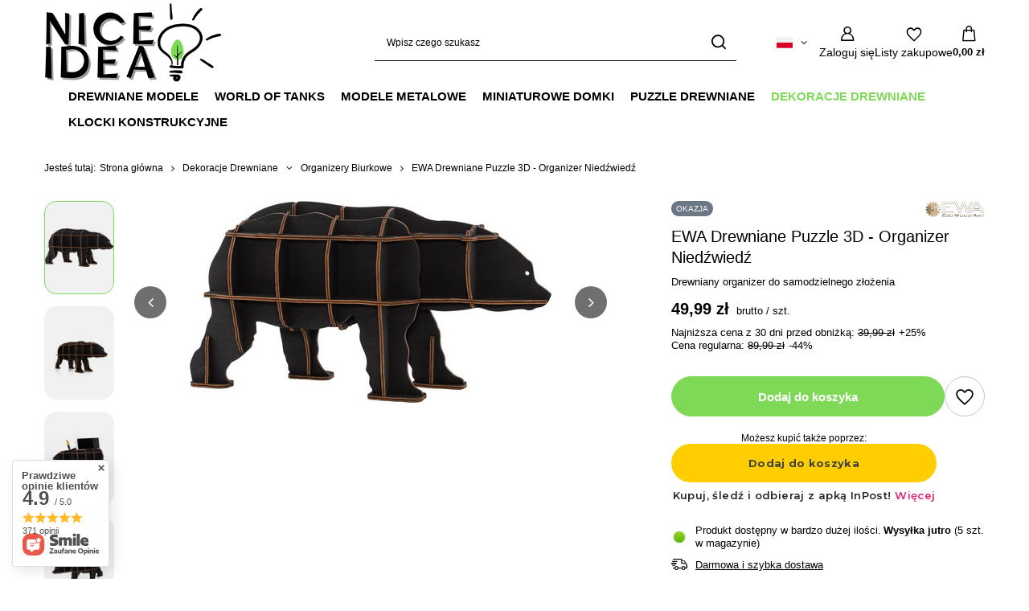

--- FILE ---
content_type: text/css
request_url: https://nice-idea.pl/data/designs/60dd8e70bb8d74.72606172_60/gfx/pol/custom.css.gzip?r=1765499699
body_size: 1565
content:
#menu_buttons2{margin-bottom:10px}
#menu_buttons2 div.menu_button_wrapper{margin-bottom:15px;overflow:hidden;position:relative}
#menu_buttons2 img{display:block}
#menu_buttons2 .menu_button_wrapper a:before{background:rgba(255,255,255,0.5) none repeat scroll 0 0;content:'';height:130%;left:0;position:absolute;top:0;transform:scale3d(1.9,1.4,1) rotate3d(0,0,1,45deg) translate3d(0px,-100%,0px);transition:transform 0.6s ease 0s;width:110%}
#menu_buttons2 .menu_button_wrapper a:hover:before{transform:scale3d(1.9,1.4,1) rotate3d(0,0,1,45deg) translate3d(0px,100%,0px)}

@media (min-width: 768px) and (max-width:979px) {
#menu_buttons2 > .menu_button_wrapper.col-md-3.col-6 {
    padding-right: 0px;
    padding-left: 0px;
    width: 300px;
}
}



@media (max-width:480px) {
#main_cms.cm.mb-4 {
    display: none;
}
}

/* @media (min-width: 979px) {
    .container {
    width: 65%;
}
} */

 #menu_buttons2 > .menu_button_wrapper.col-md-3.col-6 {
    border: 2px solid #ffffff00;
	display: block;
	margin-left: auto;
	margin-right: auto;
	padding-right: 0px;
	padding-left: 0px;
	margin-bottom: 0px;
	
	
}

#menu_buttons2 img {
	margin: 0 auto;
}

#menu_buttons2.row {
margin-bottom: 40px; 
    margin-left: auto;
    margin-right: auto;
}

/*
#menu_buttons2.row {
	max-width: 190rem;
	margin: 0 auto;
} */

/* div#main_banner1 {
    margin-left: -1%;
    margin-right: -1%;
} */


@media (min-width: 980px) {
    footer {
    background: white;
    }
}

.slick-prev{   /* przyciski strzałki w banerze */
    background: #fff0;
}

.slick-next{  /* przyciski strzałki w banerze */
    background: #fff0;
}





@media (min-width: 757px){
header {
    position: sticky;


}
}
 /* .main_page header {
    position: sticky;
    width: 103%;
    padding-left: 15px;
    margin-left: -15px;
    padding-right: 2%;
	padding-top: 5px;
	background-color: #EFEFEF;

} */

/* @media (max-width: 1599px){

.mb-4 {
	margin-bottom: 0.3rem !important;
}

}



@media (min-width: 1600px){
		
.max-width-1200 {
max-width: 100%;
}	


rabateCode:not(.order_process) #container:not(.payment_tunnel) .rabateCode {
	display: none;
}
*/

/* .product.col-sm-3 {
flex: 0 0 25%;
max-width: 13.1%;  10.8
} */

/* header {
    position: sticky;
    width: 103%;
    padding-left: 15px;
    margin-left: -15px;
    padding-right: 2%;
	padding-top: 5px; */
/* background: rgb(239,239,239);
background: linear-gradient(180deg, rgba(239,239,239,1) 66%, rgba(255,255,255,0) 100%); */
	
}

/* .main_page header {
	background-color: #EFEFEF;
}

.navbar-nav {
	padding-top: 5px;
	font-size: 1.4rem;
} */


/* header > #menu_categories { */
    /* max-width: 1305px; */
   /* margin-left: auto;
    margin-right: auto;
	text-align: center; 
	background-color: #ffffff;
	margin-bottom: 0px;
}
header > #menu_categories:before {
	content:"";
    background-color: #ffffff;
    position: absolute;
    height: 26%;
    width: 8000px;
    left: -2000px;
    z-index: -1;
	border-bottom: 1px solid #e8e8e8;
}

.main_page header > #menu_categories:before {
	height: 35%;
}

.nav-item {
	padding: 10px;
} */

	
/* #menu_categories2 { */
/*	position: sticky; */
/*	top: 230px;
}  */

/* #menu_search {   przesuwanie szukajki */
	/* margin-right: -20px; 0vw
	margin-left: -100px; -8vw */
	
   /* margin-left: -34%;
    display: flex;
    justify-content: space-evenly;
    flex-direction: column; 
}
 

.main_page header > #logo{
	margin-left: 5%
} */

/* #menu_settings {
	margin-right: 300px
} */

/* .topBasket__sub {
	margin-right: 4rem;
} */

/* #menu_additional {
	border-right: 1px solid #a7a7a7;
	padding-right: 33px;
}

.account_link {
	border-right: 1px solid #a7a7a7; 
    padding-right: 38px;
    border-left: 1px solid #a7a7a7;
    padding-left: 38px;
}

#footer_links {
	justify-content: center;
} */

/* #container
{
	display: contents;
} */

/* #menu_security_policy{
	margin-left: auto;
	margin-right: auto;
	max-width: 945px;
	
} 

.order_process header{
	border-bottom: 0px !important;
	margin-left: -1% !important;
} */

/* .mb-5 {
	margin-left: 10%;
	margin-right: 10%;
} */

.text_menu__txt {
	margin-left: 15%;
	margin-right: 15%;
}

/* #projector_longdescription {
	margin-left: 8%;
} */

/* .instagram__items{
    margin-left: 17%;
    margin-right: 17%;
} */

#projector_warranty.warranty.mb-5 {
    display: none;
}

#menu_navbar.navbar-collapse {
    margin-left: 3rem;
}

.formField{font: inherit; border: 1px solid #ccc; border-radius: 3px; margin: 3px 0 10px 0; padding: 3px 0}
textarea.formField{width: 300px; height: 70px}
#sendBtn{cursor:pointer;background: #ccc; background: linear-gradient(#ddd 0, #eee 100%); border: 1px solid #ccc; line-height: 32px; font-size: 14px;padding: 0 25px; border-radius: 3px}
#send_form_status{border: 1px dashed #ccc;display: none; padding: 0 10px; margin: 10px 0}
.status_ok{color: #060}
.status_err{color: #F00}